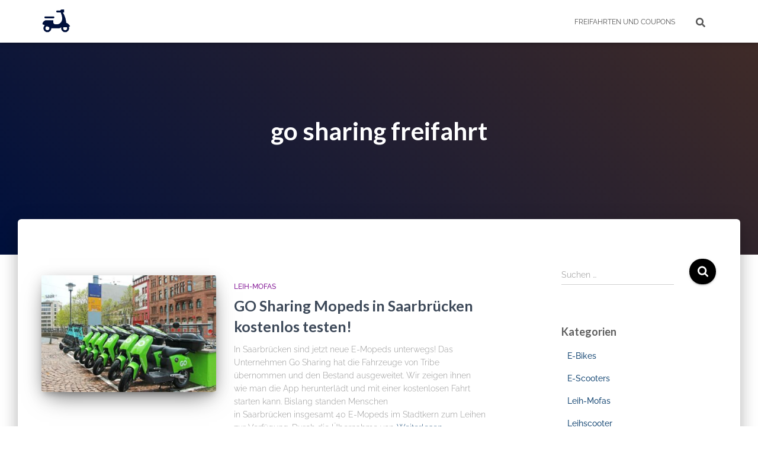

--- FILE ---
content_type: text/html; charset=utf-8
request_url: https://www.google.com/recaptcha/api2/aframe
body_size: 259
content:
<!DOCTYPE HTML><html><head><meta http-equiv="content-type" content="text/html; charset=UTF-8"></head><body><script nonce="qeXEX9DayC1wyuOATKBUGQ">/** Anti-fraud and anti-abuse applications only. See google.com/recaptcha */ try{var clients={'sodar':'https://pagead2.googlesyndication.com/pagead/sodar?'};window.addEventListener("message",function(a){try{if(a.source===window.parent){var b=JSON.parse(a.data);var c=clients[b['id']];if(c){var d=document.createElement('img');d.src=c+b['params']+'&rc='+(localStorage.getItem("rc::a")?sessionStorage.getItem("rc::b"):"");window.document.body.appendChild(d);sessionStorage.setItem("rc::e",parseInt(sessionStorage.getItem("rc::e")||0)+1);localStorage.setItem("rc::h",'1769234979692');}}}catch(b){}});window.parent.postMessage("_grecaptcha_ready", "*");}catch(b){}</script></body></html>